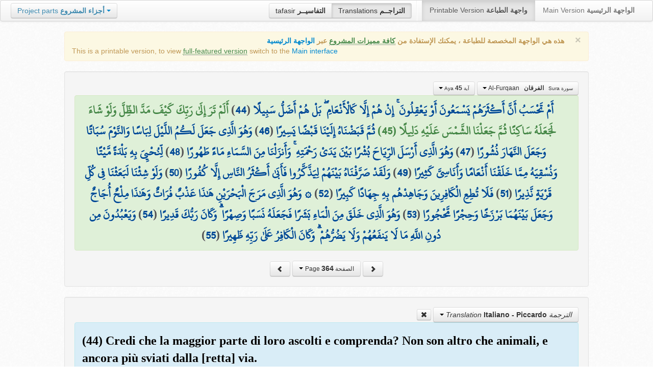

--- FILE ---
content_type: text/html; charset=UTF-8
request_url: http://quran.ksu.edu.sa/translations/italian/364.html?a=2900
body_size: 11988
content:
<!DOCTYPE html>
<html>
  <head>
  	<meta http-equiv="content-type" content="text/html; charset=UTF-8">
    <title>تراجم معاني القرآن الكريم | Holy Quran meanings translations</title>
	  	
	<meta name="description" content="Translation of the meaning of Aya:45 - Sura:Al-Furqaan">
    <link href="http://quran.ksu.edu.sa/provider/index.php?g=css_p2&17" rel="stylesheet">	
        <meta name="robots" content="noindex">
       
     
  </head>
  <body>
	<div class="navbar no-print">
	  	<div class="navbar-inner">
		    <ul class="nav pull-right">
				<li class="button-toolbar pull-left no-device">
				    <div class="btn-group">
					  <a class="btn" title="تفاسير القرآن الكريم Holy Quran tafasir (explication)" href="http://quran.ksu.edu.sa/tafseer/">tafasir <strong>التفاسيــر</strong></a>
					  <a class="btn active" title="ترجمة معاني القرآن الكريم Holy Quran meanings translation" href="http://quran.ksu.edu.sa/translations/">Translations <strong>التراجــم</strong></a>
					</div>
				</li>
				<li class="divider-vertical pull-left"></li>

		      <li class="active"><a href="#">Printable Version <strong>واجهة الطباعة</strong></a></li>
		      <li><a href="http://quran.ksu.edu.sa/">Main Version <strong>الواجهة الرئيسية</strong></a></li>
		    </ul>
		    <ul class="nav pull-left no-device">
		      <li>
				<div class="btn-group">
				  <a class="btn dropdown-toggle" data-toggle="dropdown" href="#">
				    <span class="text-info">Project parts</span> <strong class="text-info">أجزاء المشروع</strong>
				    <span class="caret"></span>
				  </a>
				    <ul class="dropdown-menu rtl text-right">
                  	  <li><a href="http://quran.ksu.edu.sa/index.php"><strong>القرآن الكريم - الواجهة الرئيسية</strong></a></li>
                  	  <li class="text-left"><a href="http://quran.ksu.edu.sa/index.php?l=en"><strong>Holy Quran - Main version</strong></a></li>
                	  <li><a href="http://quran.ksu.edu.sa/m.php"><strong>واجهة والجوال</strong></a></li>
                	  <li class="text-left"><a href="http://quran.ksu.edu.sa/m.php"><strong>Mobile interface</strong></a></li>
                	  <li class="disabled"><a href="#"><strong>واجهة الطباعة</strong></a></li>
                	  <li class="disabled text-left"><a href="#"><strong>Printable version</strong></a></li>
                	  <li class="divider"></li>
                	  <li><a href="http://quran.ksu.edu.sa/ayat/" title="يدعم أنظمة الويندوز والماك واللينكس"><strong>برنامج آيات للحاسوب</strong></a></li>
                	  <li class="text-left"><a href="http://quran.ksu.edu.sa/ayat/?l=en" title="for Windows, Mac and Linux"><strong>Ayat - Desktop application</strong></a></li>
                	  <li><a href="http://play.google.com/store/apps/details?id=sa.edu.ksu.Ayat" title="للجوالات والحواسب الكفية"><strong>تطبيق آيات للأندرويد</strong></a></li>
                	  <li class="text-left"><a href="http://play.google.com/store/apps/details?id=sa.edu.ksu.Ayat" title="for both Mobile phones and Tablets"><strong>Ayat - Android application</strong></a></li>
                	  <li><a href="#"><strong>تطبيق آيات للآيفون والآيباد</strong></a></li>
                	  <li class="text-left"><a href="#" title="for iPhone and iPad"><strong>Ayat - iOS application</strong></a></li>
                	  <li><a href="http://windowsphone.com/en-us/store/app/ayat-holy-quran/f0269bf9-3d80-4eeb-8e33-5b46c5658a9c"><strong>تطبيق آيات للويندوز فون</strong></a></li>
                	  <li class="text-left"><a href="http://windowsphone.com/en-us/store/app/ayat-holy-quran/f0269bf9-3d80-4eeb-8e33-5b46c5658a9c"><strong>Ayat - Windows phone application</strong></a></li>

                	  <!-- <li class="divider"></li> -->
                	  <!-- <li><a href="http://quran.ksu.edu.sa/fb/" title="ينشر آية مختارة من كتاب الله عز وجل على حسابك يوميا"><strong>تطبيق آيات لتويتر</strong></a></li> -->
                	  <!-- <li class="text-left"><a href="http://quran.ksu.edu.sa/fb/" title="Posts Aya daily on your account"><strong>Ayat - Twitter application</strong></a></li> -->
                	  <!-- <li><a href="http://quran.ksu.edu.sa/tw/" title="ينشر آية مختارة من كتاب الله عز وجل على حسابك يوميا"><strong>تطبيق آيات للفيس بوك</strong></a></li> -->
                	  <!-- <li class="text-left"><a href="http://quran.ksu.edu.sa/tw/" title="Posts Aya daily on your account"><strong>Ayat - Facebook application</strong></a></li> -->
                	</ul>
				</div>
		      	
		      </li>
		    </ul>
		    
		</div>
	</div>
  	<div id="cnt" class="rtl">
	    
	    <div class="container-fluid">
		<div class="row-fluid">

		    <div class="span10 offset1">
				<div class="alert no-print">
				  <button type="button" class="close" data-dismiss="alert">&times;</button>
				  <div class="text-right"><strong>هذه هي الواجهة المخصصة للطباعة ، يمكنك الإستفادة من <abbr class="text-success" title="التلاوة والتحفيظ والقراءة من مصحف المدينة والبحث والعديد من المميزات الأخرى">كافة مميزات المشروع</abbr> عبر <a href="http://quran.ksu.edu.sa/index.php">الواجهة الرئيسية</a></strong></div>
				  <div class="text-left">This is a printable version, to view  <abbr class="text-success" title="listen, memorize, search and read from scanned copy of Holy Quran">full-featured version</abbr> switch to the <a href="http://quran.ksu.edu.sa/index.php?l=en">Main interface</a></strong></div>

				</div>
				<div class="well">
					<div class="text-right">


						<div class="btn-group">
						  <a class="btn btn-successs btn-small dropdown-toggle" data-toggle="dropdown" href="#">
							<small> سورة  Sura </small>&nbsp;
							<strong>الفرقان</strong> &nbsp; Al-Furqaan						    <span class="caret"></span>

						  </a>
						  <ul class="dropdown-menu pull-right" style="max-height:300px;overflow:auto">
						    <li><a href="http://quran.ksu.edu.sa/translations/italian/1.html?a=1">1 <strong>الفاتحة</strong> &nbsp; Al-Faatiha</a></li><li><a href="http://quran.ksu.edu.sa/translations/italian/2.html?a=8">2 <strong>البقرة</strong> &nbsp; Al-Baqara</a></li><li><a href="http://quran.ksu.edu.sa/translations/italian/50.html?a=294">3 <strong>آل عمران</strong> &nbsp; Aal-i-Imraan</a></li><li><a href="http://quran.ksu.edu.sa/translations/italian/77.html?a=494">4 <strong>النساء</strong> &nbsp; An-Nisaa</a></li><li><a href="http://quran.ksu.edu.sa/translations/italian/106.html?a=670">5 <strong>المائدة</strong> &nbsp; Al-Maaida</a></li><li><a href="http://quran.ksu.edu.sa/translations/italian/128.html?a=790">6 <strong>الأنعام</strong> &nbsp; Al-An'aam</a></li><li><a href="http://quran.ksu.edu.sa/translations/italian/151.html?a=955">7 <strong>الأعراف</strong> &nbsp; Al-A'raaf</a></li><li><a href="http://quran.ksu.edu.sa/translations/italian/177.html?a=1161">8 <strong>الأنفال</strong> &nbsp; Al-Anfaal</a></li><li><a href="http://quran.ksu.edu.sa/translations/italian/187.html?a=1236">9 <strong>التوبة</strong> &nbsp; At-Tawba</a></li><li><a href="http://quran.ksu.edu.sa/translations/italian/208.html?a=1365">10 <strong>يونس</strong> &nbsp; Yunus</a></li><li><a href="http://quran.ksu.edu.sa/translations/italian/221.html?a=1474">11 <strong>هود</strong> &nbsp; Hud</a></li><li><a href="http://quran.ksu.edu.sa/translations/italian/235.html?a=1597">12 <strong>يوسف</strong> &nbsp; Yusuf</a></li><li><a href="http://quran.ksu.edu.sa/translations/italian/249.html?a=1708">13 <strong>الرعد</strong> &nbsp; Ar-Ra'd</a></li><li><a href="http://quran.ksu.edu.sa/translations/italian/255.html?a=1751">14 <strong>ابراهيم</strong> &nbsp; Ibrahim</a></li><li><a href="http://quran.ksu.edu.sa/translations/italian/262.html?a=1803">15 <strong>الحجر</strong> &nbsp; Al-Hijr</a></li><li><a href="http://quran.ksu.edu.sa/translations/italian/267.html?a=1902">16 <strong>النحل</strong> &nbsp; An-Nahl</a></li><li><a href="http://quran.ksu.edu.sa/translations/italian/282.html?a=2030">17 <strong>الإسراء</strong> &nbsp; Al-Israa</a></li><li><a href="http://quran.ksu.edu.sa/translations/italian/293.html?a=2141">18 <strong>الكهف</strong> &nbsp; Al-Kahf</a></li><li><a href="http://quran.ksu.edu.sa/translations/italian/305.html?a=2251">19 <strong>مريم</strong> &nbsp; Maryam</a></li><li><a href="http://quran.ksu.edu.sa/translations/italian/312.html?a=2349">20 <strong>طه</strong> &nbsp; Taa-Haa</a></li><li><a href="http://quran.ksu.edu.sa/translations/italian/322.html?a=2484">21 <strong>الأنبياء</strong> &nbsp; Al-Anbiyaa</a></li><li><a href="http://quran.ksu.edu.sa/translations/italian/332.html?a=2596">22 <strong>الحج</strong> &nbsp; Al-Hajj</a></li><li><a href="http://quran.ksu.edu.sa/translations/italian/342.html?a=2674">23 <strong>المؤمنون</strong> &nbsp; Al-Muminoon</a></li><li><a href="http://quran.ksu.edu.sa/translations/italian/350.html?a=2792">24 <strong>النور</strong> &nbsp; An-Noor</a></li><li class="active"><a href="http://quran.ksu.edu.sa/translations/italian/359.html?a=2856">25 <strong>الفرقان</strong> &nbsp; Al-Furqaan</a></li><li><a href="http://quran.ksu.edu.sa/translations/italian/367.html?a=2933">26 <strong>الشعراء</strong> &nbsp; Ash-Shu'araa</a></li><li><a href="http://quran.ksu.edu.sa/translations/italian/377.html?a=3160">27 <strong>النمل</strong> &nbsp; An-Naml</a></li><li><a href="http://quran.ksu.edu.sa/translations/italian/385.html?a=3253">28 <strong>القصص</strong> &nbsp; Al-Qasas</a></li><li><a href="http://quran.ksu.edu.sa/translations/italian/396.html?a=3341">29 <strong>العنكبوت</strong> &nbsp; Al-Ankaboot</a></li><li><a href="http://quran.ksu.edu.sa/translations/italian/404.html?a=3410">30 <strong>الروم</strong> &nbsp; Ar-Room</a></li><li><a href="http://quran.ksu.edu.sa/translations/italian/411.html?a=3470">31 <strong>لقمان</strong> &nbsp; Luqman</a></li><li><a href="http://quran.ksu.edu.sa/translations/italian/415.html?a=3504">32 <strong>السجدة</strong> &nbsp; As-Sajda</a></li><li><a href="http://quran.ksu.edu.sa/translations/italian/418.html?a=3534">33 <strong>الأحزاب</strong> &nbsp; Al-Ahzaab</a></li><li><a href="http://quran.ksu.edu.sa/translations/italian/428.html?a=3607">34 <strong>سبإ</strong> &nbsp; Saba</a></li><li><a href="http://quran.ksu.edu.sa/translations/italian/434.html?a=3661">35 <strong>فاطر</strong> &nbsp; Faatir</a></li><li><a href="http://quran.ksu.edu.sa/translations/italian/440.html?a=3706">36 <strong>يس</strong> &nbsp; Yaseen</a></li><li><a href="http://quran.ksu.edu.sa/translations/italian/446.html?a=3789">37 <strong>الصافات</strong> &nbsp; As-Saaffaat</a></li><li><a href="http://quran.ksu.edu.sa/translations/italian/453.html?a=3971">38 <strong>ص</strong> &nbsp; Saad</a></li><li><a href="http://quran.ksu.edu.sa/translations/italian/458.html?a=4059">39 <strong>الزمر</strong> &nbsp; Az-Zumar</a></li><li><a href="http://quran.ksu.edu.sa/translations/italian/467.html?a=4134">40 <strong>غافر</strong> &nbsp; Al-Ghaafir</a></li><li><a href="http://quran.ksu.edu.sa/translations/italian/477.html?a=4219">41 <strong>فصلت</strong> &nbsp; Fussilat</a></li><li><a href="http://quran.ksu.edu.sa/translations/italian/483.html?a=4273">42 <strong>الشورى</strong> &nbsp; Ash-Shura</a></li><li><a href="http://quran.ksu.edu.sa/translations/italian/489.html?a=4326">43 <strong>الزخرف</strong> &nbsp; Az-Zukhruf</a></li><li><a href="http://quran.ksu.edu.sa/translations/italian/496.html?a=4415">44 <strong>الدخان</strong> &nbsp; Ad-Dukhaan</a></li><li><a href="http://quran.ksu.edu.sa/translations/italian/499.html?a=4474">45 <strong>الجاثية</strong> &nbsp; Al-Jaathiya</a></li><li><a href="http://quran.ksu.edu.sa/translations/italian/502.html?a=4511">46 <strong>الأحقاف</strong> &nbsp; Al-Ahqaf</a></li><li><a href="http://quran.ksu.edu.sa/translations/italian/507.html?a=4546">47 <strong>محمد</strong> &nbsp; Muhammad</a></li><li><a href="http://quran.ksu.edu.sa/translations/italian/511.html?a=4584">48 <strong>الفتح</strong> &nbsp; Al-Fath</a></li><li><a href="http://quran.ksu.edu.sa/translations/italian/515.html?a=4613">49 <strong>الحجرات</strong> &nbsp; Al-Hujuraat</a></li><li><a href="http://quran.ksu.edu.sa/translations/italian/518.html?a=4631">50 <strong>ق</strong> &nbsp; Qaaf</a></li><li><a href="http://quran.ksu.edu.sa/translations/italian/520.html?a=4676">51 <strong>الذاريات</strong> &nbsp; Adh-Dhaariyat</a></li><li><a href="http://quran.ksu.edu.sa/translations/italian/523.html?a=4736">52 <strong>الطور</strong> &nbsp; At-Tur</a></li><li><a href="http://quran.ksu.edu.sa/translations/italian/526.html?a=4785">53 <strong>النجم</strong> &nbsp; An-Najm</a></li><li><a href="http://quran.ksu.edu.sa/translations/italian/528.html?a=4847">54 <strong>القمر</strong> &nbsp; Al-Qamar</a></li><li><a href="http://quran.ksu.edu.sa/translations/italian/531.html?a=4902">55 <strong>الرحمن</strong> &nbsp; Ar-Rahmaan</a></li><li><a href="http://quran.ksu.edu.sa/translations/italian/534.html?a=4980">56 <strong>الواقعة</strong> &nbsp; Al-Waaqia</a></li><li><a href="http://quran.ksu.edu.sa/translations/italian/537.html?a=5076">57 <strong>الحديد</strong> &nbsp; Al-Hadid</a></li><li><a href="http://quran.ksu.edu.sa/translations/italian/542.html?a=5105">58 <strong>المجادلة</strong> &nbsp; Al-Mujaadila</a></li><li><a href="http://quran.ksu.edu.sa/translations/italian/545.html?a=5127">59 <strong>الحشر</strong> &nbsp; Al-Hashr</a></li><li><a href="http://quran.ksu.edu.sa/translations/italian/549.html?a=5151">60 <strong>الممتحنة</strong> &nbsp; Al-Mumtahana</a></li><li><a href="http://quran.ksu.edu.sa/translations/italian/551.html?a=5164">61 <strong>الصف</strong> &nbsp; As-Saff</a></li><li><a href="http://quran.ksu.edu.sa/translations/italian/553.html?a=5178">62 <strong>الجمعة</strong> &nbsp; Al-Jumu'a</a></li><li><a href="http://quran.ksu.edu.sa/translations/italian/554.html?a=5189">63 <strong>المنافقون</strong> &nbsp; Al-Munaafiqoon</a></li><li><a href="http://quran.ksu.edu.sa/translations/italian/556.html?a=5200">64 <strong>التغابن</strong> &nbsp; At-Taghaabun</a></li><li><a href="http://quran.ksu.edu.sa/translations/italian/558.html?a=5218">65 <strong>الطلاق</strong> &nbsp; At-Talaaq</a></li><li><a href="http://quran.ksu.edu.sa/translations/italian/560.html?a=5230">66 <strong>التحريم</strong> &nbsp; At-Tahrim</a></li><li><a href="http://quran.ksu.edu.sa/translations/italian/562.html?a=5242">67 <strong>الملك</strong> &nbsp; Al-Mulk</a></li><li><a href="http://quran.ksu.edu.sa/translations/italian/564.html?a=5272">68 <strong>القلم</strong> &nbsp; Al-Qalam</a></li><li><a href="http://quran.ksu.edu.sa/translations/italian/566.html?a=5324">69 <strong>الحاقة</strong> &nbsp; Al-Haaqqa</a></li><li><a href="http://quran.ksu.edu.sa/translations/italian/568.html?a=5376">70 <strong>المعارج</strong> &nbsp; Al-Ma'aarij</a></li><li><a href="http://quran.ksu.edu.sa/translations/italian/570.html?a=5420">71 <strong>نوح</strong> &nbsp; Nooh</a></li><li><a href="http://quran.ksu.edu.sa/translations/italian/572.html?a=5448">72 <strong>الجن</strong> &nbsp; Al-Jinn</a></li><li><a href="http://quran.ksu.edu.sa/translations/italian/574.html?a=5476">73 <strong>المزمل</strong> &nbsp; Al-Muzzammil</a></li><li><a href="http://quran.ksu.edu.sa/translations/italian/575.html?a=5496">74 <strong>المدثر</strong> &nbsp; Al-Muddaththir</a></li><li><a href="http://quran.ksu.edu.sa/translations/italian/577.html?a=5552">75 <strong>القيامة</strong> &nbsp; Al-Qiyaama</a></li><li><a href="http://quran.ksu.edu.sa/translations/italian/578.html?a=5592">76 <strong>الانسان</strong> &nbsp; Al-Insaan</a></li><li><a href="http://quran.ksu.edu.sa/translations/italian/580.html?a=5623">77 <strong>المرسلات</strong> &nbsp; Al-Mursalaat</a></li><li><a href="http://quran.ksu.edu.sa/translations/italian/582.html?a=5673">78 <strong>النبإ</strong> &nbsp; An-Naba</a></li><li><a href="http://quran.ksu.edu.sa/translations/italian/583.html?a=5713">79 <strong>النازعات</strong> &nbsp; An-Naazi'aat</a></li><li><a href="http://quran.ksu.edu.sa/translations/italian/585.html?a=5759">80 <strong>عبس</strong> &nbsp; Abasa</a></li><li><a href="http://quran.ksu.edu.sa/translations/italian/586.html?a=5801">81 <strong>التكوير</strong> &nbsp; At-Takwir</a></li><li><a href="http://quran.ksu.edu.sa/translations/italian/587.html?a=5830">82 <strong>الإنفطار</strong> &nbsp; Al-Infitaar</a></li><li><a href="http://quran.ksu.edu.sa/translations/italian/587.html?a=5849">83 <strong>المطففين</strong> &nbsp; Al-Mutaffifin</a></li><li><a href="http://quran.ksu.edu.sa/translations/italian/589.html?a=5885">84 <strong>الإنشقاق</strong> &nbsp; Al-Inshiqaaq</a></li><li><a href="http://quran.ksu.edu.sa/translations/italian/590.html?a=5910">85 <strong>البروج</strong> &nbsp; Al-Burooj</a></li><li><a href="http://quran.ksu.edu.sa/translations/italian/591.html?a=5932">86 <strong>الطارق</strong> &nbsp; At-Taariq</a></li><li><a href="http://quran.ksu.edu.sa/translations/italian/591.html?a=5949">87 <strong>الأعلى</strong> &nbsp; Al-A'laa</a></li><li><a href="http://quran.ksu.edu.sa/translations/italian/592.html?a=5968">88 <strong>الغاشية</strong> &nbsp; Al-Ghaashiya</a></li><li><a href="http://quran.ksu.edu.sa/translations/italian/593.html?a=5994">89 <strong>الفجر</strong> &nbsp; Al-Fajr</a></li><li><a href="http://quran.ksu.edu.sa/translations/italian/594.html?a=6024">90 <strong>البلد</strong> &nbsp; Al-Balad</a></li><li><a href="http://quran.ksu.edu.sa/translations/italian/595.html?a=6044">91 <strong>الشمس</strong> &nbsp; Ash-Shams</a></li><li><a href="http://quran.ksu.edu.sa/translations/italian/595.html?a=6059">92 <strong>الليل</strong> &nbsp; Al-Lail</a></li><li><a href="http://quran.ksu.edu.sa/translations/italian/596.html?a=6080">93 <strong>الضحى</strong> &nbsp; Ad-Dhuhaa</a></li><li><a href="http://quran.ksu.edu.sa/translations/italian/596.html?a=6091">94 <strong>الشرح</strong> &nbsp; Ash-Sharh</a></li><li><a href="http://quran.ksu.edu.sa/translations/italian/597.html?a=6099">95 <strong>التين</strong> &nbsp; At-Tin</a></li><li><a href="http://quran.ksu.edu.sa/translations/italian/597.html?a=6107">96 <strong>العلق</strong> &nbsp; Al-Alaq</a></li><li><a href="http://quran.ksu.edu.sa/translations/italian/598.html?a=6126">97 <strong>القدر</strong> &nbsp; Al-Qadr</a></li><li><a href="http://quran.ksu.edu.sa/translations/italian/598.html?a=6131">98 <strong>البينة</strong> &nbsp; Al-Bayyina</a></li><li><a href="http://quran.ksu.edu.sa/translations/italian/599.html?a=6139">99 <strong>الزلزلة</strong> &nbsp; Az-Zalzala</a></li><li><a href="http://quran.ksu.edu.sa/translations/italian/599.html?a=6147">100 <strong>العاديات</strong> &nbsp; Al-Aadiyaat</a></li><li><a href="http://quran.ksu.edu.sa/translations/italian/600.html?a=6158">101 <strong>القارعة</strong> &nbsp; Al-Qaari'a</a></li><li><a href="http://quran.ksu.edu.sa/translations/italian/600.html?a=6169">102 <strong>التكاثر</strong> &nbsp; At-Takaathur</a></li><li><a href="http://quran.ksu.edu.sa/translations/italian/601.html?a=6177">103 <strong>العصر</strong> &nbsp; Al-Asr</a></li><li><a href="http://quran.ksu.edu.sa/translations/italian/601.html?a=6180">104 <strong>الهمزة</strong> &nbsp; Al-Humaza</a></li><li><a href="http://quran.ksu.edu.sa/translations/italian/601.html?a=6189">105 <strong>الفيل</strong> &nbsp; Al-Fil</a></li><li><a href="http://quran.ksu.edu.sa/translations/italian/602.html?a=6194">106 <strong>قريش</strong> &nbsp; Quraish</a></li><li><a href="http://quran.ksu.edu.sa/translations/italian/602.html?a=6198">107 <strong>الماعون</strong> &nbsp; Al-Maa'un</a></li><li><a href="http://quran.ksu.edu.sa/translations/italian/602.html?a=6205">108 <strong>الكوثر</strong> &nbsp; Al-Kawthar</a></li><li><a href="http://quran.ksu.edu.sa/translations/italian/603.html?a=6208">109 <strong>الكافرون</strong> &nbsp; Al-Kaafiroon</a></li><li><a href="http://quran.ksu.edu.sa/translations/italian/603.html?a=6214">110 <strong>النصر</strong> &nbsp; An-Nasr</a></li><li><a href="http://quran.ksu.edu.sa/translations/italian/603.html?a=6217">111 <strong>المسد</strong> &nbsp; Al-Masad</a></li><li><a href="http://quran.ksu.edu.sa/translations/italian/604.html?a=6222">112 <strong>الإخلاص</strong> &nbsp; Al-Ikhlaas</a></li><li><a href="http://quran.ksu.edu.sa/translations/italian/604.html?a=6226">113 <strong>الفلق</strong> &nbsp; Al-Falaq</a></li><li><a href="http://quran.ksu.edu.sa/translations/italian/604.html?a=6231">114 <strong>الناس</strong> &nbsp; An-Naas</a></li>						  </ul>
						</div>


						<div class="btn-group">
						  <a class="btn btn-successs btn-small dropdown-toggle" data-toggle="dropdown" href="#">
							<small> آية Aya </small>
							<strong>45</strong>
						    <span class="caret"></span>

						  </a>
						  <ul class="dropdown-menu pull-right" style="max-height:300px;overflow:auto">
						    <li><a href="http://quran.ksu.edu.sa/translations/italian/359.html?a=2856">1</a></li><li><a href="http://quran.ksu.edu.sa/translations/italian/359.html?a=2857">2</a></li><li><a href="http://quran.ksu.edu.sa/translations/italian/360.html?a=2858">3</a></li><li><a href="http://quran.ksu.edu.sa/translations/italian/360.html?a=2859">4</a></li><li><a href="http://quran.ksu.edu.sa/translations/italian/360.html?a=2860">5</a></li><li><a href="http://quran.ksu.edu.sa/translations/italian/360.html?a=2861">6</a></li><li><a href="http://quran.ksu.edu.sa/translations/italian/360.html?a=2862">7</a></li><li><a href="http://quran.ksu.edu.sa/translations/italian/360.html?a=2863">8</a></li><li><a href="http://quran.ksu.edu.sa/translations/italian/360.html?a=2864">9</a></li><li><a href="http://quran.ksu.edu.sa/translations/italian/360.html?a=2865">10</a></li><li><a href="http://quran.ksu.edu.sa/translations/italian/360.html?a=2866">11</a></li><li><a href="http://quran.ksu.edu.sa/translations/italian/361.html?a=2867">12</a></li><li><a href="http://quran.ksu.edu.sa/translations/italian/361.html?a=2868">13</a></li><li><a href="http://quran.ksu.edu.sa/translations/italian/361.html?a=2869">14</a></li><li><a href="http://quran.ksu.edu.sa/translations/italian/361.html?a=2870">15</a></li><li><a href="http://quran.ksu.edu.sa/translations/italian/361.html?a=2871">16</a></li><li><a href="http://quran.ksu.edu.sa/translations/italian/361.html?a=2872">17</a></li><li><a href="http://quran.ksu.edu.sa/translations/italian/361.html?a=2873">18</a></li><li><a href="http://quran.ksu.edu.sa/translations/italian/361.html?a=2874">19</a></li><li><a href="http://quran.ksu.edu.sa/translations/italian/361.html?a=2875">20</a></li><li><a href="http://quran.ksu.edu.sa/translations/italian/362.html?a=2876">21</a></li><li><a href="http://quran.ksu.edu.sa/translations/italian/362.html?a=2877">22</a></li><li><a href="http://quran.ksu.edu.sa/translations/italian/362.html?a=2878">23</a></li><li><a href="http://quran.ksu.edu.sa/translations/italian/362.html?a=2879">24</a></li><li><a href="http://quran.ksu.edu.sa/translations/italian/362.html?a=2880">25</a></li><li><a href="http://quran.ksu.edu.sa/translations/italian/362.html?a=2881">26</a></li><li><a href="http://quran.ksu.edu.sa/translations/italian/362.html?a=2882">27</a></li><li><a href="http://quran.ksu.edu.sa/translations/italian/362.html?a=2883">28</a></li><li><a href="http://quran.ksu.edu.sa/translations/italian/362.html?a=2884">29</a></li><li><a href="http://quran.ksu.edu.sa/translations/italian/362.html?a=2885">30</a></li><li><a href="http://quran.ksu.edu.sa/translations/italian/362.html?a=2886">31</a></li><li><a href="http://quran.ksu.edu.sa/translations/italian/362.html?a=2887">32</a></li><li><a href="http://quran.ksu.edu.sa/translations/italian/363.html?a=2888">33</a></li><li><a href="http://quran.ksu.edu.sa/translations/italian/363.html?a=2889">34</a></li><li><a href="http://quran.ksu.edu.sa/translations/italian/363.html?a=2890">35</a></li><li><a href="http://quran.ksu.edu.sa/translations/italian/363.html?a=2891">36</a></li><li><a href="http://quran.ksu.edu.sa/translations/italian/363.html?a=2892">37</a></li><li><a href="http://quran.ksu.edu.sa/translations/italian/363.html?a=2893">38</a></li><li><a href="http://quran.ksu.edu.sa/translations/italian/363.html?a=2894">39</a></li><li><a href="http://quran.ksu.edu.sa/translations/italian/363.html?a=2895">40</a></li><li><a href="http://quran.ksu.edu.sa/translations/italian/363.html?a=2896">41</a></li><li><a href="http://quran.ksu.edu.sa/translations/italian/363.html?a=2897">42</a></li><li><a href="http://quran.ksu.edu.sa/translations/italian/363.html?a=2898">43</a></li><li><a href="http://quran.ksu.edu.sa/translations/italian/364.html?a=2899">44</a></li><li class="active"><a href="http://quran.ksu.edu.sa/translations/italian/364.html?a=2900">45</a></li><li><a href="http://quran.ksu.edu.sa/translations/italian/364.html?a=2901">46</a></li><li><a href="http://quran.ksu.edu.sa/translations/italian/364.html?a=2902">47</a></li><li><a href="http://quran.ksu.edu.sa/translations/italian/364.html?a=2903">48</a></li><li><a href="http://quran.ksu.edu.sa/translations/italian/364.html?a=2904">49</a></li><li><a href="http://quran.ksu.edu.sa/translations/italian/364.html?a=2905">50</a></li><li><a href="http://quran.ksu.edu.sa/translations/italian/364.html?a=2906">51</a></li><li><a href="http://quran.ksu.edu.sa/translations/italian/364.html?a=2907">52</a></li><li><a href="http://quran.ksu.edu.sa/translations/italian/364.html?a=2908">53</a></li><li><a href="http://quran.ksu.edu.sa/translations/italian/364.html?a=2909">54</a></li><li><a href="http://quran.ksu.edu.sa/translations/italian/364.html?a=2910">55</a></li><li><a href="http://quran.ksu.edu.sa/translations/italian/365.html?a=2911">56</a></li><li><a href="http://quran.ksu.edu.sa/translations/italian/365.html?a=2912">57</a></li><li><a href="http://quran.ksu.edu.sa/translations/italian/365.html?a=2913">58</a></li><li><a href="http://quran.ksu.edu.sa/translations/italian/365.html?a=2914">59</a></li><li><a href="http://quran.ksu.edu.sa/translations/italian/365.html?a=2915">60</a></li><li><a href="http://quran.ksu.edu.sa/translations/italian/365.html?a=2916">61</a></li><li><a href="http://quran.ksu.edu.sa/translations/italian/365.html?a=2917">62</a></li><li><a href="http://quran.ksu.edu.sa/translations/italian/365.html?a=2918">63</a></li><li><a href="http://quran.ksu.edu.sa/translations/italian/365.html?a=2919">64</a></li><li><a href="http://quran.ksu.edu.sa/translations/italian/365.html?a=2920">65</a></li><li><a href="http://quran.ksu.edu.sa/translations/italian/365.html?a=2921">66</a></li><li><a href="http://quran.ksu.edu.sa/translations/italian/365.html?a=2922">67</a></li><li><a href="http://quran.ksu.edu.sa/translations/italian/366.html?a=2923">68</a></li><li><a href="http://quran.ksu.edu.sa/translations/italian/366.html?a=2924">69</a></li><li><a href="http://quran.ksu.edu.sa/translations/italian/366.html?a=2925">70</a></li><li><a href="http://quran.ksu.edu.sa/translations/italian/366.html?a=2926">71</a></li><li><a href="http://quran.ksu.edu.sa/translations/italian/366.html?a=2927">72</a></li><li><a href="http://quran.ksu.edu.sa/translations/italian/366.html?a=2928">73</a></li><li><a href="http://quran.ksu.edu.sa/translations/italian/366.html?a=2929">74</a></li><li><a href="http://quran.ksu.edu.sa/translations/italian/366.html?a=2930">75</a></li><li><a href="http://quran.ksu.edu.sa/translations/italian/366.html?a=2931">76</a></li><li><a href="http://quran.ksu.edu.sa/translations/italian/366.html?a=2932">77</a></li>						  </ul>
						</div>



					</div>

			  		<div class="text-center alert alert-success rtl">
						<div class="ayat" id="ayat"><a href="http://quran.ksu.edu.sa/translations/italian/364.html?a=2899">أَمْ تَحْسَبُ أَنَّ أَكْثَرَهُمْ يَسْمَعُونَ أَوْ يَعْقِلُونَ ۚ إِنْ هُمْ إِلَّا كَالْأَنْعَامِ ۖ بَلْ هُمْ أَضَلُّ سَبِيلًا</a> (<a href="http://quran.ksu.edu.sa/translations/italian/364.html?a=2899">44</a>) <strong class="text-success">أَلَمْ تَرَ إِلَىٰ رَبِّكَ كَيْفَ مَدَّ الظِّلَّ وَلَوْ شَاءَ لَجَعَلَهُ سَاكِنًا ثُمَّ جَعَلْنَا الشَّمْسَ عَلَيْهِ دَلِيلًا (45) </strong><a href="http://quran.ksu.edu.sa/translations/italian/364.html?a=2901">ثُمَّ قَبَضْنَاهُ إِلَيْنَا قَبْضًا يَسِيرًا</a> (<a href="http://quran.ksu.edu.sa/translations/italian/364.html?a=2901">46</a>) <a href="http://quran.ksu.edu.sa/translations/italian/364.html?a=2902">وَهُوَ الَّذِي جَعَلَ لَكُمُ اللَّيْلَ لِبَاسًا وَالنَّوْمَ سُبَاتًا وَجَعَلَ النَّهَارَ نُشُورًا</a> (<a href="http://quran.ksu.edu.sa/translations/italian/364.html?a=2902">47</a>) <a href="http://quran.ksu.edu.sa/translations/italian/364.html?a=2903">وَهُوَ الَّذِي أَرْسَلَ الرِّيَاحَ بُشْرًا بَيْنَ يَدَيْ رَحْمَتِهِ ۚ وَأَنزَلْنَا مِنَ السَّمَاءِ مَاءً طَهُورًا</a> (<a href="http://quran.ksu.edu.sa/translations/italian/364.html?a=2903">48</a>) <a href="http://quran.ksu.edu.sa/translations/italian/364.html?a=2904">لِّنُحْيِيَ بِهِ بَلْدَةً مَّيْتًا وَنُسْقِيَهُ مِمَّا خَلَقْنَا أَنْعَامًا وَأَنَاسِيَّ كَثِيرًا</a> (<a href="http://quran.ksu.edu.sa/translations/italian/364.html?a=2904">49</a>) <a href="http://quran.ksu.edu.sa/translations/italian/364.html?a=2905">وَلَقَدْ صَرَّفْنَاهُ بَيْنَهُمْ لِيَذَّكَّرُوا فَأَبَىٰ أَكْثَرُ النَّاسِ إِلَّا كُفُورًا</a> (<a href="http://quran.ksu.edu.sa/translations/italian/364.html?a=2905">50</a>) <a href="http://quran.ksu.edu.sa/translations/italian/364.html?a=2906">وَلَوْ شِئْنَا لَبَعَثْنَا فِي كُلِّ قَرْيَةٍ نَّذِيرًا</a> (<a href="http://quran.ksu.edu.sa/translations/italian/364.html?a=2906">51</a>) <a href="http://quran.ksu.edu.sa/translations/italian/364.html?a=2907">فَلَا تُطِعِ الْكَافِرِينَ وَجَاهِدْهُم بِهِ جِهَادًا كَبِيرًا</a> (<a href="http://quran.ksu.edu.sa/translations/italian/364.html?a=2907">52</a>) <a href="http://quran.ksu.edu.sa/translations/italian/364.html?a=2908">۞ وَهُوَ الَّذِي مَرَجَ الْبَحْرَيْنِ هَٰذَا عَذْبٌ فُرَاتٌ وَهَٰذَا مِلْحٌ أُجَاجٌ وَجَعَلَ بَيْنَهُمَا بَرْزَخًا وَحِجْرًا مَّحْجُورًا</a> (<a href="http://quran.ksu.edu.sa/translations/italian/364.html?a=2908">53</a>) <a href="http://quran.ksu.edu.sa/translations/italian/364.html?a=2909">وَهُوَ الَّذِي خَلَقَ مِنَ الْمَاءِ بَشَرًا فَجَعَلَهُ نَسَبًا وَصِهْرًا ۗ وَكَانَ رَبُّكَ قَدِيرًا</a> (<a href="http://quran.ksu.edu.sa/translations/italian/364.html?a=2909">54</a>) <a href="http://quran.ksu.edu.sa/translations/italian/364.html?a=2910">وَيَعْبُدُونَ مِن دُونِ اللَّهِ مَا لَا يَنفَعُهُمْ وَلَا يَضُرُّهُمْ ۗ وَكَانَ الْكَافِرُ عَلَىٰ رَبِّهِ ظَهِيرًا</a> (<a href="http://quran.ksu.edu.sa/translations/italian/364.html?a=2910">55</a>) </div>				 
					</div>
					<div style="margin:auto;width:auto;text-align: center" class="text-center">
						<a class="btn no-print" href="http://quran.ksu.edu.sa/translations/italian/363.html">
							<i class="icon icon-chevron-right"></i>
						</a>
						<div class="btn-group">
						  <a class="btn btn-infoo dropdown-toggle" data-toggle="dropdown" href="#">
							<small> الصفحة Page </small>

							<strong>364</strong>
						    <span class="caret"></span>

						  </a>
						  <ul class="dropdown-menu pull-right" style="height:270px;overflow: auto">
						    <li><a href="http://quran.ksu.edu.sa/translations/italian/1.html">1</a></li><li><a href="http://quran.ksu.edu.sa/translations/italian/2.html">2</a></li><li><a href="http://quran.ksu.edu.sa/translations/italian/3.html">3</a></li><li><a href="http://quran.ksu.edu.sa/translations/italian/4.html">4</a></li><li><a href="http://quran.ksu.edu.sa/translations/italian/5.html">5</a></li><li><a href="http://quran.ksu.edu.sa/translations/italian/6.html">6</a></li><li><a href="http://quran.ksu.edu.sa/translations/italian/7.html">7</a></li><li><a href="http://quran.ksu.edu.sa/translations/italian/8.html">8</a></li><li><a href="http://quran.ksu.edu.sa/translations/italian/9.html">9</a></li><li><a href="http://quran.ksu.edu.sa/translations/italian/10.html">10</a></li><li><a href="http://quran.ksu.edu.sa/translations/italian/11.html">11</a></li><li><a href="http://quran.ksu.edu.sa/translations/italian/12.html">12</a></li><li><a href="http://quran.ksu.edu.sa/translations/italian/13.html">13</a></li><li><a href="http://quran.ksu.edu.sa/translations/italian/14.html">14</a></li><li><a href="http://quran.ksu.edu.sa/translations/italian/15.html">15</a></li><li><a href="http://quran.ksu.edu.sa/translations/italian/16.html">16</a></li><li><a href="http://quran.ksu.edu.sa/translations/italian/17.html">17</a></li><li><a href="http://quran.ksu.edu.sa/translations/italian/18.html">18</a></li><li><a href="http://quran.ksu.edu.sa/translations/italian/19.html">19</a></li><li><a href="http://quran.ksu.edu.sa/translations/italian/20.html">20</a></li><li><a href="http://quran.ksu.edu.sa/translations/italian/21.html">21</a></li><li><a href="http://quran.ksu.edu.sa/translations/italian/22.html">22</a></li><li><a href="http://quran.ksu.edu.sa/translations/italian/23.html">23</a></li><li><a href="http://quran.ksu.edu.sa/translations/italian/24.html">24</a></li><li><a href="http://quran.ksu.edu.sa/translations/italian/25.html">25</a></li><li><a href="http://quran.ksu.edu.sa/translations/italian/26.html">26</a></li><li><a href="http://quran.ksu.edu.sa/translations/italian/27.html">27</a></li><li><a href="http://quran.ksu.edu.sa/translations/italian/28.html">28</a></li><li><a href="http://quran.ksu.edu.sa/translations/italian/29.html">29</a></li><li><a href="http://quran.ksu.edu.sa/translations/italian/30.html">30</a></li><li><a href="http://quran.ksu.edu.sa/translations/italian/31.html">31</a></li><li><a href="http://quran.ksu.edu.sa/translations/italian/32.html">32</a></li><li><a href="http://quran.ksu.edu.sa/translations/italian/33.html">33</a></li><li><a href="http://quran.ksu.edu.sa/translations/italian/34.html">34</a></li><li><a href="http://quran.ksu.edu.sa/translations/italian/35.html">35</a></li><li><a href="http://quran.ksu.edu.sa/translations/italian/36.html">36</a></li><li><a href="http://quran.ksu.edu.sa/translations/italian/37.html">37</a></li><li><a href="http://quran.ksu.edu.sa/translations/italian/38.html">38</a></li><li><a href="http://quran.ksu.edu.sa/translations/italian/39.html">39</a></li><li><a href="http://quran.ksu.edu.sa/translations/italian/40.html">40</a></li><li><a href="http://quran.ksu.edu.sa/translations/italian/41.html">41</a></li><li><a href="http://quran.ksu.edu.sa/translations/italian/42.html">42</a></li><li><a href="http://quran.ksu.edu.sa/translations/italian/43.html">43</a></li><li><a href="http://quran.ksu.edu.sa/translations/italian/44.html">44</a></li><li><a href="http://quran.ksu.edu.sa/translations/italian/45.html">45</a></li><li><a href="http://quran.ksu.edu.sa/translations/italian/46.html">46</a></li><li><a href="http://quran.ksu.edu.sa/translations/italian/47.html">47</a></li><li><a href="http://quran.ksu.edu.sa/translations/italian/48.html">48</a></li><li><a href="http://quran.ksu.edu.sa/translations/italian/49.html">49</a></li><li><a href="http://quran.ksu.edu.sa/translations/italian/50.html">50</a></li><li><a href="http://quran.ksu.edu.sa/translations/italian/51.html">51</a></li><li><a href="http://quran.ksu.edu.sa/translations/italian/52.html">52</a></li><li><a href="http://quran.ksu.edu.sa/translations/italian/53.html">53</a></li><li><a href="http://quran.ksu.edu.sa/translations/italian/54.html">54</a></li><li><a href="http://quran.ksu.edu.sa/translations/italian/55.html">55</a></li><li><a href="http://quran.ksu.edu.sa/translations/italian/56.html">56</a></li><li><a href="http://quran.ksu.edu.sa/translations/italian/57.html">57</a></li><li><a href="http://quran.ksu.edu.sa/translations/italian/58.html">58</a></li><li><a href="http://quran.ksu.edu.sa/translations/italian/59.html">59</a></li><li><a href="http://quran.ksu.edu.sa/translations/italian/60.html">60</a></li><li><a href="http://quran.ksu.edu.sa/translations/italian/61.html">61</a></li><li><a href="http://quran.ksu.edu.sa/translations/italian/62.html">62</a></li><li><a href="http://quran.ksu.edu.sa/translations/italian/63.html">63</a></li><li><a href="http://quran.ksu.edu.sa/translations/italian/64.html">64</a></li><li><a href="http://quran.ksu.edu.sa/translations/italian/65.html">65</a></li><li><a href="http://quran.ksu.edu.sa/translations/italian/66.html">66</a></li><li><a href="http://quran.ksu.edu.sa/translations/italian/67.html">67</a></li><li><a href="http://quran.ksu.edu.sa/translations/italian/68.html">68</a></li><li><a href="http://quran.ksu.edu.sa/translations/italian/69.html">69</a></li><li><a href="http://quran.ksu.edu.sa/translations/italian/70.html">70</a></li><li><a href="http://quran.ksu.edu.sa/translations/italian/71.html">71</a></li><li><a href="http://quran.ksu.edu.sa/translations/italian/72.html">72</a></li><li><a href="http://quran.ksu.edu.sa/translations/italian/73.html">73</a></li><li><a href="http://quran.ksu.edu.sa/translations/italian/74.html">74</a></li><li><a href="http://quran.ksu.edu.sa/translations/italian/75.html">75</a></li><li><a href="http://quran.ksu.edu.sa/translations/italian/76.html">76</a></li><li><a href="http://quran.ksu.edu.sa/translations/italian/77.html">77</a></li><li><a href="http://quran.ksu.edu.sa/translations/italian/78.html">78</a></li><li><a href="http://quran.ksu.edu.sa/translations/italian/79.html">79</a></li><li><a href="http://quran.ksu.edu.sa/translations/italian/80.html">80</a></li><li><a href="http://quran.ksu.edu.sa/translations/italian/81.html">81</a></li><li><a href="http://quran.ksu.edu.sa/translations/italian/82.html">82</a></li><li><a href="http://quran.ksu.edu.sa/translations/italian/83.html">83</a></li><li><a href="http://quran.ksu.edu.sa/translations/italian/84.html">84</a></li><li><a href="http://quran.ksu.edu.sa/translations/italian/85.html">85</a></li><li><a href="http://quran.ksu.edu.sa/translations/italian/86.html">86</a></li><li><a href="http://quran.ksu.edu.sa/translations/italian/87.html">87</a></li><li><a href="http://quran.ksu.edu.sa/translations/italian/88.html">88</a></li><li><a href="http://quran.ksu.edu.sa/translations/italian/89.html">89</a></li><li><a href="http://quran.ksu.edu.sa/translations/italian/90.html">90</a></li><li><a href="http://quran.ksu.edu.sa/translations/italian/91.html">91</a></li><li><a href="http://quran.ksu.edu.sa/translations/italian/92.html">92</a></li><li><a href="http://quran.ksu.edu.sa/translations/italian/93.html">93</a></li><li><a href="http://quran.ksu.edu.sa/translations/italian/94.html">94</a></li><li><a href="http://quran.ksu.edu.sa/translations/italian/95.html">95</a></li><li><a href="http://quran.ksu.edu.sa/translations/italian/96.html">96</a></li><li><a href="http://quran.ksu.edu.sa/translations/italian/97.html">97</a></li><li><a href="http://quran.ksu.edu.sa/translations/italian/98.html">98</a></li><li><a href="http://quran.ksu.edu.sa/translations/italian/99.html">99</a></li><li><a href="http://quran.ksu.edu.sa/translations/italian/100.html">100</a></li><li><a href="http://quran.ksu.edu.sa/translations/italian/101.html">101</a></li><li><a href="http://quran.ksu.edu.sa/translations/italian/102.html">102</a></li><li><a href="http://quran.ksu.edu.sa/translations/italian/103.html">103</a></li><li><a href="http://quran.ksu.edu.sa/translations/italian/104.html">104</a></li><li><a href="http://quran.ksu.edu.sa/translations/italian/105.html">105</a></li><li><a href="http://quran.ksu.edu.sa/translations/italian/106.html">106</a></li><li><a href="http://quran.ksu.edu.sa/translations/italian/107.html">107</a></li><li><a href="http://quran.ksu.edu.sa/translations/italian/108.html">108</a></li><li><a href="http://quran.ksu.edu.sa/translations/italian/109.html">109</a></li><li><a href="http://quran.ksu.edu.sa/translations/italian/110.html">110</a></li><li><a href="http://quran.ksu.edu.sa/translations/italian/111.html">111</a></li><li><a href="http://quran.ksu.edu.sa/translations/italian/112.html">112</a></li><li><a href="http://quran.ksu.edu.sa/translations/italian/113.html">113</a></li><li><a href="http://quran.ksu.edu.sa/translations/italian/114.html">114</a></li><li><a href="http://quran.ksu.edu.sa/translations/italian/115.html">115</a></li><li><a href="http://quran.ksu.edu.sa/translations/italian/116.html">116</a></li><li><a href="http://quran.ksu.edu.sa/translations/italian/117.html">117</a></li><li><a href="http://quran.ksu.edu.sa/translations/italian/118.html">118</a></li><li><a href="http://quran.ksu.edu.sa/translations/italian/119.html">119</a></li><li><a href="http://quran.ksu.edu.sa/translations/italian/120.html">120</a></li><li><a href="http://quran.ksu.edu.sa/translations/italian/121.html">121</a></li><li><a href="http://quran.ksu.edu.sa/translations/italian/122.html">122</a></li><li><a href="http://quran.ksu.edu.sa/translations/italian/123.html">123</a></li><li><a href="http://quran.ksu.edu.sa/translations/italian/124.html">124</a></li><li><a href="http://quran.ksu.edu.sa/translations/italian/125.html">125</a></li><li><a href="http://quran.ksu.edu.sa/translations/italian/126.html">126</a></li><li><a href="http://quran.ksu.edu.sa/translations/italian/127.html">127</a></li><li><a href="http://quran.ksu.edu.sa/translations/italian/128.html">128</a></li><li><a href="http://quran.ksu.edu.sa/translations/italian/129.html">129</a></li><li><a href="http://quran.ksu.edu.sa/translations/italian/130.html">130</a></li><li><a href="http://quran.ksu.edu.sa/translations/italian/131.html">131</a></li><li><a href="http://quran.ksu.edu.sa/translations/italian/132.html">132</a></li><li><a href="http://quran.ksu.edu.sa/translations/italian/133.html">133</a></li><li><a href="http://quran.ksu.edu.sa/translations/italian/134.html">134</a></li><li><a href="http://quran.ksu.edu.sa/translations/italian/135.html">135</a></li><li><a href="http://quran.ksu.edu.sa/translations/italian/136.html">136</a></li><li><a href="http://quran.ksu.edu.sa/translations/italian/137.html">137</a></li><li><a href="http://quran.ksu.edu.sa/translations/italian/138.html">138</a></li><li><a href="http://quran.ksu.edu.sa/translations/italian/139.html">139</a></li><li><a href="http://quran.ksu.edu.sa/translations/italian/140.html">140</a></li><li><a href="http://quran.ksu.edu.sa/translations/italian/141.html">141</a></li><li><a href="http://quran.ksu.edu.sa/translations/italian/142.html">142</a></li><li><a href="http://quran.ksu.edu.sa/translations/italian/143.html">143</a></li><li><a href="http://quran.ksu.edu.sa/translations/italian/144.html">144</a></li><li><a href="http://quran.ksu.edu.sa/translations/italian/145.html">145</a></li><li><a href="http://quran.ksu.edu.sa/translations/italian/146.html">146</a></li><li><a href="http://quran.ksu.edu.sa/translations/italian/147.html">147</a></li><li><a href="http://quran.ksu.edu.sa/translations/italian/148.html">148</a></li><li><a href="http://quran.ksu.edu.sa/translations/italian/149.html">149</a></li><li><a href="http://quran.ksu.edu.sa/translations/italian/150.html">150</a></li><li><a href="http://quran.ksu.edu.sa/translations/italian/151.html">151</a></li><li><a href="http://quran.ksu.edu.sa/translations/italian/152.html">152</a></li><li><a href="http://quran.ksu.edu.sa/translations/italian/153.html">153</a></li><li><a href="http://quran.ksu.edu.sa/translations/italian/154.html">154</a></li><li><a href="http://quran.ksu.edu.sa/translations/italian/155.html">155</a></li><li><a href="http://quran.ksu.edu.sa/translations/italian/156.html">156</a></li><li><a href="http://quran.ksu.edu.sa/translations/italian/157.html">157</a></li><li><a href="http://quran.ksu.edu.sa/translations/italian/158.html">158</a></li><li><a href="http://quran.ksu.edu.sa/translations/italian/159.html">159</a></li><li><a href="http://quran.ksu.edu.sa/translations/italian/160.html">160</a></li><li><a href="http://quran.ksu.edu.sa/translations/italian/161.html">161</a></li><li><a href="http://quran.ksu.edu.sa/translations/italian/162.html">162</a></li><li><a href="http://quran.ksu.edu.sa/translations/italian/163.html">163</a></li><li><a href="http://quran.ksu.edu.sa/translations/italian/164.html">164</a></li><li><a href="http://quran.ksu.edu.sa/translations/italian/165.html">165</a></li><li><a href="http://quran.ksu.edu.sa/translations/italian/166.html">166</a></li><li><a href="http://quran.ksu.edu.sa/translations/italian/167.html">167</a></li><li><a href="http://quran.ksu.edu.sa/translations/italian/168.html">168</a></li><li><a href="http://quran.ksu.edu.sa/translations/italian/169.html">169</a></li><li><a href="http://quran.ksu.edu.sa/translations/italian/170.html">170</a></li><li><a href="http://quran.ksu.edu.sa/translations/italian/171.html">171</a></li><li><a href="http://quran.ksu.edu.sa/translations/italian/172.html">172</a></li><li><a href="http://quran.ksu.edu.sa/translations/italian/173.html">173</a></li><li><a href="http://quran.ksu.edu.sa/translations/italian/174.html">174</a></li><li><a href="http://quran.ksu.edu.sa/translations/italian/175.html">175</a></li><li><a href="http://quran.ksu.edu.sa/translations/italian/176.html">176</a></li><li><a href="http://quran.ksu.edu.sa/translations/italian/177.html">177</a></li><li><a href="http://quran.ksu.edu.sa/translations/italian/178.html">178</a></li><li><a href="http://quran.ksu.edu.sa/translations/italian/179.html">179</a></li><li><a href="http://quran.ksu.edu.sa/translations/italian/180.html">180</a></li><li><a href="http://quran.ksu.edu.sa/translations/italian/181.html">181</a></li><li><a href="http://quran.ksu.edu.sa/translations/italian/182.html">182</a></li><li><a href="http://quran.ksu.edu.sa/translations/italian/183.html">183</a></li><li><a href="http://quran.ksu.edu.sa/translations/italian/184.html">184</a></li><li><a href="http://quran.ksu.edu.sa/translations/italian/185.html">185</a></li><li><a href="http://quran.ksu.edu.sa/translations/italian/186.html">186</a></li><li><a href="http://quran.ksu.edu.sa/translations/italian/187.html">187</a></li><li><a href="http://quran.ksu.edu.sa/translations/italian/188.html">188</a></li><li><a href="http://quran.ksu.edu.sa/translations/italian/189.html">189</a></li><li><a href="http://quran.ksu.edu.sa/translations/italian/190.html">190</a></li><li><a href="http://quran.ksu.edu.sa/translations/italian/191.html">191</a></li><li><a href="http://quran.ksu.edu.sa/translations/italian/192.html">192</a></li><li><a href="http://quran.ksu.edu.sa/translations/italian/193.html">193</a></li><li><a href="http://quran.ksu.edu.sa/translations/italian/194.html">194</a></li><li><a href="http://quran.ksu.edu.sa/translations/italian/195.html">195</a></li><li><a href="http://quran.ksu.edu.sa/translations/italian/196.html">196</a></li><li><a href="http://quran.ksu.edu.sa/translations/italian/197.html">197</a></li><li><a href="http://quran.ksu.edu.sa/translations/italian/198.html">198</a></li><li><a href="http://quran.ksu.edu.sa/translations/italian/199.html">199</a></li><li><a href="http://quran.ksu.edu.sa/translations/italian/200.html">200</a></li><li><a href="http://quran.ksu.edu.sa/translations/italian/201.html">201</a></li><li><a href="http://quran.ksu.edu.sa/translations/italian/202.html">202</a></li><li><a href="http://quran.ksu.edu.sa/translations/italian/203.html">203</a></li><li><a href="http://quran.ksu.edu.sa/translations/italian/204.html">204</a></li><li><a href="http://quran.ksu.edu.sa/translations/italian/205.html">205</a></li><li><a href="http://quran.ksu.edu.sa/translations/italian/206.html">206</a></li><li><a href="http://quran.ksu.edu.sa/translations/italian/207.html">207</a></li><li><a href="http://quran.ksu.edu.sa/translations/italian/208.html">208</a></li><li><a href="http://quran.ksu.edu.sa/translations/italian/209.html">209</a></li><li><a href="http://quran.ksu.edu.sa/translations/italian/210.html">210</a></li><li><a href="http://quran.ksu.edu.sa/translations/italian/211.html">211</a></li><li><a href="http://quran.ksu.edu.sa/translations/italian/212.html">212</a></li><li><a href="http://quran.ksu.edu.sa/translations/italian/213.html">213</a></li><li><a href="http://quran.ksu.edu.sa/translations/italian/214.html">214</a></li><li><a href="http://quran.ksu.edu.sa/translations/italian/215.html">215</a></li><li><a href="http://quran.ksu.edu.sa/translations/italian/216.html">216</a></li><li><a href="http://quran.ksu.edu.sa/translations/italian/217.html">217</a></li><li><a href="http://quran.ksu.edu.sa/translations/italian/218.html">218</a></li><li><a href="http://quran.ksu.edu.sa/translations/italian/219.html">219</a></li><li><a href="http://quran.ksu.edu.sa/translations/italian/220.html">220</a></li><li><a href="http://quran.ksu.edu.sa/translations/italian/221.html">221</a></li><li><a href="http://quran.ksu.edu.sa/translations/italian/222.html">222</a></li><li><a href="http://quran.ksu.edu.sa/translations/italian/223.html">223</a></li><li><a href="http://quran.ksu.edu.sa/translations/italian/224.html">224</a></li><li><a href="http://quran.ksu.edu.sa/translations/italian/225.html">225</a></li><li><a href="http://quran.ksu.edu.sa/translations/italian/226.html">226</a></li><li><a href="http://quran.ksu.edu.sa/translations/italian/227.html">227</a></li><li><a href="http://quran.ksu.edu.sa/translations/italian/228.html">228</a></li><li><a href="http://quran.ksu.edu.sa/translations/italian/229.html">229</a></li><li><a href="http://quran.ksu.edu.sa/translations/italian/230.html">230</a></li><li><a href="http://quran.ksu.edu.sa/translations/italian/231.html">231</a></li><li><a href="http://quran.ksu.edu.sa/translations/italian/232.html">232</a></li><li><a href="http://quran.ksu.edu.sa/translations/italian/233.html">233</a></li><li><a href="http://quran.ksu.edu.sa/translations/italian/234.html">234</a></li><li><a href="http://quran.ksu.edu.sa/translations/italian/235.html">235</a></li><li><a href="http://quran.ksu.edu.sa/translations/italian/236.html">236</a></li><li><a href="http://quran.ksu.edu.sa/translations/italian/237.html">237</a></li><li><a href="http://quran.ksu.edu.sa/translations/italian/238.html">238</a></li><li><a href="http://quran.ksu.edu.sa/translations/italian/239.html">239</a></li><li><a href="http://quran.ksu.edu.sa/translations/italian/240.html">240</a></li><li><a href="http://quran.ksu.edu.sa/translations/italian/241.html">241</a></li><li><a href="http://quran.ksu.edu.sa/translations/italian/242.html">242</a></li><li><a href="http://quran.ksu.edu.sa/translations/italian/243.html">243</a></li><li><a href="http://quran.ksu.edu.sa/translations/italian/244.html">244</a></li><li><a href="http://quran.ksu.edu.sa/translations/italian/245.html">245</a></li><li><a href="http://quran.ksu.edu.sa/translations/italian/246.html">246</a></li><li><a href="http://quran.ksu.edu.sa/translations/italian/247.html">247</a></li><li><a href="http://quran.ksu.edu.sa/translations/italian/248.html">248</a></li><li><a href="http://quran.ksu.edu.sa/translations/italian/249.html">249</a></li><li><a href="http://quran.ksu.edu.sa/translations/italian/250.html">250</a></li><li><a href="http://quran.ksu.edu.sa/translations/italian/251.html">251</a></li><li><a href="http://quran.ksu.edu.sa/translations/italian/252.html">252</a></li><li><a href="http://quran.ksu.edu.sa/translations/italian/253.html">253</a></li><li><a href="http://quran.ksu.edu.sa/translations/italian/254.html">254</a></li><li><a href="http://quran.ksu.edu.sa/translations/italian/255.html">255</a></li><li><a href="http://quran.ksu.edu.sa/translations/italian/256.html">256</a></li><li><a href="http://quran.ksu.edu.sa/translations/italian/257.html">257</a></li><li><a href="http://quran.ksu.edu.sa/translations/italian/258.html">258</a></li><li><a href="http://quran.ksu.edu.sa/translations/italian/259.html">259</a></li><li><a href="http://quran.ksu.edu.sa/translations/italian/260.html">260</a></li><li><a href="http://quran.ksu.edu.sa/translations/italian/261.html">261</a></li><li><a href="http://quran.ksu.edu.sa/translations/italian/262.html">262</a></li><li><a href="http://quran.ksu.edu.sa/translations/italian/263.html">263</a></li><li><a href="http://quran.ksu.edu.sa/translations/italian/264.html">264</a></li><li><a href="http://quran.ksu.edu.sa/translations/italian/265.html">265</a></li><li><a href="http://quran.ksu.edu.sa/translations/italian/266.html">266</a></li><li><a href="http://quran.ksu.edu.sa/translations/italian/267.html">267</a></li><li><a href="http://quran.ksu.edu.sa/translations/italian/268.html">268</a></li><li><a href="http://quran.ksu.edu.sa/translations/italian/269.html">269</a></li><li><a href="http://quran.ksu.edu.sa/translations/italian/270.html">270</a></li><li><a href="http://quran.ksu.edu.sa/translations/italian/271.html">271</a></li><li><a href="http://quran.ksu.edu.sa/translations/italian/272.html">272</a></li><li><a href="http://quran.ksu.edu.sa/translations/italian/273.html">273</a></li><li><a href="http://quran.ksu.edu.sa/translations/italian/274.html">274</a></li><li><a href="http://quran.ksu.edu.sa/translations/italian/275.html">275</a></li><li><a href="http://quran.ksu.edu.sa/translations/italian/276.html">276</a></li><li><a href="http://quran.ksu.edu.sa/translations/italian/277.html">277</a></li><li><a href="http://quran.ksu.edu.sa/translations/italian/278.html">278</a></li><li><a href="http://quran.ksu.edu.sa/translations/italian/279.html">279</a></li><li><a href="http://quran.ksu.edu.sa/translations/italian/280.html">280</a></li><li><a href="http://quran.ksu.edu.sa/translations/italian/281.html">281</a></li><li><a href="http://quran.ksu.edu.sa/translations/italian/282.html">282</a></li><li><a href="http://quran.ksu.edu.sa/translations/italian/283.html">283</a></li><li><a href="http://quran.ksu.edu.sa/translations/italian/284.html">284</a></li><li><a href="http://quran.ksu.edu.sa/translations/italian/285.html">285</a></li><li><a href="http://quran.ksu.edu.sa/translations/italian/286.html">286</a></li><li><a href="http://quran.ksu.edu.sa/translations/italian/287.html">287</a></li><li><a href="http://quran.ksu.edu.sa/translations/italian/288.html">288</a></li><li><a href="http://quran.ksu.edu.sa/translations/italian/289.html">289</a></li><li><a href="http://quran.ksu.edu.sa/translations/italian/290.html">290</a></li><li><a href="http://quran.ksu.edu.sa/translations/italian/291.html">291</a></li><li><a href="http://quran.ksu.edu.sa/translations/italian/292.html">292</a></li><li><a href="http://quran.ksu.edu.sa/translations/italian/293.html">293</a></li><li><a href="http://quran.ksu.edu.sa/translations/italian/294.html">294</a></li><li><a href="http://quran.ksu.edu.sa/translations/italian/295.html">295</a></li><li><a href="http://quran.ksu.edu.sa/translations/italian/296.html">296</a></li><li><a href="http://quran.ksu.edu.sa/translations/italian/297.html">297</a></li><li><a href="http://quran.ksu.edu.sa/translations/italian/298.html">298</a></li><li><a href="http://quran.ksu.edu.sa/translations/italian/299.html">299</a></li><li><a href="http://quran.ksu.edu.sa/translations/italian/300.html">300</a></li><li><a href="http://quran.ksu.edu.sa/translations/italian/301.html">301</a></li><li><a href="http://quran.ksu.edu.sa/translations/italian/302.html">302</a></li><li><a href="http://quran.ksu.edu.sa/translations/italian/303.html">303</a></li><li><a href="http://quran.ksu.edu.sa/translations/italian/304.html">304</a></li><li><a href="http://quran.ksu.edu.sa/translations/italian/305.html">305</a></li><li><a href="http://quran.ksu.edu.sa/translations/italian/306.html">306</a></li><li><a href="http://quran.ksu.edu.sa/translations/italian/307.html">307</a></li><li><a href="http://quran.ksu.edu.sa/translations/italian/308.html">308</a></li><li><a href="http://quran.ksu.edu.sa/translations/italian/309.html">309</a></li><li><a href="http://quran.ksu.edu.sa/translations/italian/310.html">310</a></li><li><a href="http://quran.ksu.edu.sa/translations/italian/311.html">311</a></li><li><a href="http://quran.ksu.edu.sa/translations/italian/312.html">312</a></li><li><a href="http://quran.ksu.edu.sa/translations/italian/313.html">313</a></li><li><a href="http://quran.ksu.edu.sa/translations/italian/314.html">314</a></li><li><a href="http://quran.ksu.edu.sa/translations/italian/315.html">315</a></li><li><a href="http://quran.ksu.edu.sa/translations/italian/316.html">316</a></li><li><a href="http://quran.ksu.edu.sa/translations/italian/317.html">317</a></li><li><a href="http://quran.ksu.edu.sa/translations/italian/318.html">318</a></li><li><a href="http://quran.ksu.edu.sa/translations/italian/319.html">319</a></li><li><a href="http://quran.ksu.edu.sa/translations/italian/320.html">320</a></li><li><a href="http://quran.ksu.edu.sa/translations/italian/321.html">321</a></li><li><a href="http://quran.ksu.edu.sa/translations/italian/322.html">322</a></li><li><a href="http://quran.ksu.edu.sa/translations/italian/323.html">323</a></li><li><a href="http://quran.ksu.edu.sa/translations/italian/324.html">324</a></li><li><a href="http://quran.ksu.edu.sa/translations/italian/325.html">325</a></li><li><a href="http://quran.ksu.edu.sa/translations/italian/326.html">326</a></li><li><a href="http://quran.ksu.edu.sa/translations/italian/327.html">327</a></li><li><a href="http://quran.ksu.edu.sa/translations/italian/328.html">328</a></li><li><a href="http://quran.ksu.edu.sa/translations/italian/329.html">329</a></li><li><a href="http://quran.ksu.edu.sa/translations/italian/330.html">330</a></li><li><a href="http://quran.ksu.edu.sa/translations/italian/331.html">331</a></li><li><a href="http://quran.ksu.edu.sa/translations/italian/332.html">332</a></li><li><a href="http://quran.ksu.edu.sa/translations/italian/333.html">333</a></li><li><a href="http://quran.ksu.edu.sa/translations/italian/334.html">334</a></li><li><a href="http://quran.ksu.edu.sa/translations/italian/335.html">335</a></li><li><a href="http://quran.ksu.edu.sa/translations/italian/336.html">336</a></li><li><a href="http://quran.ksu.edu.sa/translations/italian/337.html">337</a></li><li><a href="http://quran.ksu.edu.sa/translations/italian/338.html">338</a></li><li><a href="http://quran.ksu.edu.sa/translations/italian/339.html">339</a></li><li><a href="http://quran.ksu.edu.sa/translations/italian/340.html">340</a></li><li><a href="http://quran.ksu.edu.sa/translations/italian/341.html">341</a></li><li><a href="http://quran.ksu.edu.sa/translations/italian/342.html">342</a></li><li><a href="http://quran.ksu.edu.sa/translations/italian/343.html">343</a></li><li><a href="http://quran.ksu.edu.sa/translations/italian/344.html">344</a></li><li><a href="http://quran.ksu.edu.sa/translations/italian/345.html">345</a></li><li><a href="http://quran.ksu.edu.sa/translations/italian/346.html">346</a></li><li><a href="http://quran.ksu.edu.sa/translations/italian/347.html">347</a></li><li><a href="http://quran.ksu.edu.sa/translations/italian/348.html">348</a></li><li><a href="http://quran.ksu.edu.sa/translations/italian/349.html">349</a></li><li><a href="http://quran.ksu.edu.sa/translations/italian/350.html">350</a></li><li><a href="http://quran.ksu.edu.sa/translations/italian/351.html">351</a></li><li><a href="http://quran.ksu.edu.sa/translations/italian/352.html">352</a></li><li><a href="http://quran.ksu.edu.sa/translations/italian/353.html">353</a></li><li><a href="http://quran.ksu.edu.sa/translations/italian/354.html">354</a></li><li><a href="http://quran.ksu.edu.sa/translations/italian/355.html">355</a></li><li><a href="http://quran.ksu.edu.sa/translations/italian/356.html">356</a></li><li><a href="http://quran.ksu.edu.sa/translations/italian/357.html">357</a></li><li><a href="http://quran.ksu.edu.sa/translations/italian/358.html">358</a></li><li><a href="http://quran.ksu.edu.sa/translations/italian/359.html">359</a></li><li><a href="http://quran.ksu.edu.sa/translations/italian/360.html">360</a></li><li><a href="http://quran.ksu.edu.sa/translations/italian/361.html">361</a></li><li><a href="http://quran.ksu.edu.sa/translations/italian/362.html">362</a></li><li><a href="http://quran.ksu.edu.sa/translations/italian/363.html">363</a></li><li class="active"><a href="http://quran.ksu.edu.sa/translations/italian/364.html">364</a></li><li><a href="http://quran.ksu.edu.sa/translations/italian/365.html">365</a></li><li><a href="http://quran.ksu.edu.sa/translations/italian/366.html">366</a></li><li><a href="http://quran.ksu.edu.sa/translations/italian/367.html">367</a></li><li><a href="http://quran.ksu.edu.sa/translations/italian/368.html">368</a></li><li><a href="http://quran.ksu.edu.sa/translations/italian/369.html">369</a></li><li><a href="http://quran.ksu.edu.sa/translations/italian/370.html">370</a></li><li><a href="http://quran.ksu.edu.sa/translations/italian/371.html">371</a></li><li><a href="http://quran.ksu.edu.sa/translations/italian/372.html">372</a></li><li><a href="http://quran.ksu.edu.sa/translations/italian/373.html">373</a></li><li><a href="http://quran.ksu.edu.sa/translations/italian/374.html">374</a></li><li><a href="http://quran.ksu.edu.sa/translations/italian/375.html">375</a></li><li><a href="http://quran.ksu.edu.sa/translations/italian/376.html">376</a></li><li><a href="http://quran.ksu.edu.sa/translations/italian/377.html">377</a></li><li><a href="http://quran.ksu.edu.sa/translations/italian/378.html">378</a></li><li><a href="http://quran.ksu.edu.sa/translations/italian/379.html">379</a></li><li><a href="http://quran.ksu.edu.sa/translations/italian/380.html">380</a></li><li><a href="http://quran.ksu.edu.sa/translations/italian/381.html">381</a></li><li><a href="http://quran.ksu.edu.sa/translations/italian/382.html">382</a></li><li><a href="http://quran.ksu.edu.sa/translations/italian/383.html">383</a></li><li><a href="http://quran.ksu.edu.sa/translations/italian/384.html">384</a></li><li><a href="http://quran.ksu.edu.sa/translations/italian/385.html">385</a></li><li><a href="http://quran.ksu.edu.sa/translations/italian/386.html">386</a></li><li><a href="http://quran.ksu.edu.sa/translations/italian/387.html">387</a></li><li><a href="http://quran.ksu.edu.sa/translations/italian/388.html">388</a></li><li><a href="http://quran.ksu.edu.sa/translations/italian/389.html">389</a></li><li><a href="http://quran.ksu.edu.sa/translations/italian/390.html">390</a></li><li><a href="http://quran.ksu.edu.sa/translations/italian/391.html">391</a></li><li><a href="http://quran.ksu.edu.sa/translations/italian/392.html">392</a></li><li><a href="http://quran.ksu.edu.sa/translations/italian/393.html">393</a></li><li><a href="http://quran.ksu.edu.sa/translations/italian/394.html">394</a></li><li><a href="http://quran.ksu.edu.sa/translations/italian/395.html">395</a></li><li><a href="http://quran.ksu.edu.sa/translations/italian/396.html">396</a></li><li><a href="http://quran.ksu.edu.sa/translations/italian/397.html">397</a></li><li><a href="http://quran.ksu.edu.sa/translations/italian/398.html">398</a></li><li><a href="http://quran.ksu.edu.sa/translations/italian/399.html">399</a></li><li><a href="http://quran.ksu.edu.sa/translations/italian/400.html">400</a></li><li><a href="http://quran.ksu.edu.sa/translations/italian/401.html">401</a></li><li><a href="http://quran.ksu.edu.sa/translations/italian/402.html">402</a></li><li><a href="http://quran.ksu.edu.sa/translations/italian/403.html">403</a></li><li><a href="http://quran.ksu.edu.sa/translations/italian/404.html">404</a></li><li><a href="http://quran.ksu.edu.sa/translations/italian/405.html">405</a></li><li><a href="http://quran.ksu.edu.sa/translations/italian/406.html">406</a></li><li><a href="http://quran.ksu.edu.sa/translations/italian/407.html">407</a></li><li><a href="http://quran.ksu.edu.sa/translations/italian/408.html">408</a></li><li><a href="http://quran.ksu.edu.sa/translations/italian/409.html">409</a></li><li><a href="http://quran.ksu.edu.sa/translations/italian/410.html">410</a></li><li><a href="http://quran.ksu.edu.sa/translations/italian/411.html">411</a></li><li><a href="http://quran.ksu.edu.sa/translations/italian/412.html">412</a></li><li><a href="http://quran.ksu.edu.sa/translations/italian/413.html">413</a></li><li><a href="http://quran.ksu.edu.sa/translations/italian/414.html">414</a></li><li><a href="http://quran.ksu.edu.sa/translations/italian/415.html">415</a></li><li><a href="http://quran.ksu.edu.sa/translations/italian/416.html">416</a></li><li><a href="http://quran.ksu.edu.sa/translations/italian/417.html">417</a></li><li><a href="http://quran.ksu.edu.sa/translations/italian/418.html">418</a></li><li><a href="http://quran.ksu.edu.sa/translations/italian/419.html">419</a></li><li><a href="http://quran.ksu.edu.sa/translations/italian/420.html">420</a></li><li><a href="http://quran.ksu.edu.sa/translations/italian/421.html">421</a></li><li><a href="http://quran.ksu.edu.sa/translations/italian/422.html">422</a></li><li><a href="http://quran.ksu.edu.sa/translations/italian/423.html">423</a></li><li><a href="http://quran.ksu.edu.sa/translations/italian/424.html">424</a></li><li><a href="http://quran.ksu.edu.sa/translations/italian/425.html">425</a></li><li><a href="http://quran.ksu.edu.sa/translations/italian/426.html">426</a></li><li><a href="http://quran.ksu.edu.sa/translations/italian/427.html">427</a></li><li><a href="http://quran.ksu.edu.sa/translations/italian/428.html">428</a></li><li><a href="http://quran.ksu.edu.sa/translations/italian/429.html">429</a></li><li><a href="http://quran.ksu.edu.sa/translations/italian/430.html">430</a></li><li><a href="http://quran.ksu.edu.sa/translations/italian/431.html">431</a></li><li><a href="http://quran.ksu.edu.sa/translations/italian/432.html">432</a></li><li><a href="http://quran.ksu.edu.sa/translations/italian/433.html">433</a></li><li><a href="http://quran.ksu.edu.sa/translations/italian/434.html">434</a></li><li><a href="http://quran.ksu.edu.sa/translations/italian/435.html">435</a></li><li><a href="http://quran.ksu.edu.sa/translations/italian/436.html">436</a></li><li><a href="http://quran.ksu.edu.sa/translations/italian/437.html">437</a></li><li><a href="http://quran.ksu.edu.sa/translations/italian/438.html">438</a></li><li><a href="http://quran.ksu.edu.sa/translations/italian/439.html">439</a></li><li><a href="http://quran.ksu.edu.sa/translations/italian/440.html">440</a></li><li><a href="http://quran.ksu.edu.sa/translations/italian/441.html">441</a></li><li><a href="http://quran.ksu.edu.sa/translations/italian/442.html">442</a></li><li><a href="http://quran.ksu.edu.sa/translations/italian/443.html">443</a></li><li><a href="http://quran.ksu.edu.sa/translations/italian/444.html">444</a></li><li><a href="http://quran.ksu.edu.sa/translations/italian/445.html">445</a></li><li><a href="http://quran.ksu.edu.sa/translations/italian/446.html">446</a></li><li><a href="http://quran.ksu.edu.sa/translations/italian/447.html">447</a></li><li><a href="http://quran.ksu.edu.sa/translations/italian/448.html">448</a></li><li><a href="http://quran.ksu.edu.sa/translations/italian/449.html">449</a></li><li><a href="http://quran.ksu.edu.sa/translations/italian/450.html">450</a></li><li><a href="http://quran.ksu.edu.sa/translations/italian/451.html">451</a></li><li><a href="http://quran.ksu.edu.sa/translations/italian/452.html">452</a></li><li><a href="http://quran.ksu.edu.sa/translations/italian/453.html">453</a></li><li><a href="http://quran.ksu.edu.sa/translations/italian/454.html">454</a></li><li><a href="http://quran.ksu.edu.sa/translations/italian/455.html">455</a></li><li><a href="http://quran.ksu.edu.sa/translations/italian/456.html">456</a></li><li><a href="http://quran.ksu.edu.sa/translations/italian/457.html">457</a></li><li><a href="http://quran.ksu.edu.sa/translations/italian/458.html">458</a></li><li><a href="http://quran.ksu.edu.sa/translations/italian/459.html">459</a></li><li><a href="http://quran.ksu.edu.sa/translations/italian/460.html">460</a></li><li><a href="http://quran.ksu.edu.sa/translations/italian/461.html">461</a></li><li><a href="http://quran.ksu.edu.sa/translations/italian/462.html">462</a></li><li><a href="http://quran.ksu.edu.sa/translations/italian/463.html">463</a></li><li><a href="http://quran.ksu.edu.sa/translations/italian/464.html">464</a></li><li><a href="http://quran.ksu.edu.sa/translations/italian/465.html">465</a></li><li><a href="http://quran.ksu.edu.sa/translations/italian/466.html">466</a></li><li><a href="http://quran.ksu.edu.sa/translations/italian/467.html">467</a></li><li><a href="http://quran.ksu.edu.sa/translations/italian/468.html">468</a></li><li><a href="http://quran.ksu.edu.sa/translations/italian/469.html">469</a></li><li><a href="http://quran.ksu.edu.sa/translations/italian/470.html">470</a></li><li><a href="http://quran.ksu.edu.sa/translations/italian/471.html">471</a></li><li><a href="http://quran.ksu.edu.sa/translations/italian/472.html">472</a></li><li><a href="http://quran.ksu.edu.sa/translations/italian/473.html">473</a></li><li><a href="http://quran.ksu.edu.sa/translations/italian/474.html">474</a></li><li><a href="http://quran.ksu.edu.sa/translations/italian/475.html">475</a></li><li><a href="http://quran.ksu.edu.sa/translations/italian/476.html">476</a></li><li><a href="http://quran.ksu.edu.sa/translations/italian/477.html">477</a></li><li><a href="http://quran.ksu.edu.sa/translations/italian/478.html">478</a></li><li><a href="http://quran.ksu.edu.sa/translations/italian/479.html">479</a></li><li><a href="http://quran.ksu.edu.sa/translations/italian/480.html">480</a></li><li><a href="http://quran.ksu.edu.sa/translations/italian/481.html">481</a></li><li><a href="http://quran.ksu.edu.sa/translations/italian/482.html">482</a></li><li><a href="http://quran.ksu.edu.sa/translations/italian/483.html">483</a></li><li><a href="http://quran.ksu.edu.sa/translations/italian/484.html">484</a></li><li><a href="http://quran.ksu.edu.sa/translations/italian/485.html">485</a></li><li><a href="http://quran.ksu.edu.sa/translations/italian/486.html">486</a></li><li><a href="http://quran.ksu.edu.sa/translations/italian/487.html">487</a></li><li><a href="http://quran.ksu.edu.sa/translations/italian/488.html">488</a></li><li><a href="http://quran.ksu.edu.sa/translations/italian/489.html">489</a></li><li><a href="http://quran.ksu.edu.sa/translations/italian/490.html">490</a></li><li><a href="http://quran.ksu.edu.sa/translations/italian/491.html">491</a></li><li><a href="http://quran.ksu.edu.sa/translations/italian/492.html">492</a></li><li><a href="http://quran.ksu.edu.sa/translations/italian/493.html">493</a></li><li><a href="http://quran.ksu.edu.sa/translations/italian/494.html">494</a></li><li><a href="http://quran.ksu.edu.sa/translations/italian/495.html">495</a></li><li><a href="http://quran.ksu.edu.sa/translations/italian/496.html">496</a></li><li><a href="http://quran.ksu.edu.sa/translations/italian/497.html">497</a></li><li><a href="http://quran.ksu.edu.sa/translations/italian/498.html">498</a></li><li><a href="http://quran.ksu.edu.sa/translations/italian/499.html">499</a></li><li><a href="http://quran.ksu.edu.sa/translations/italian/500.html">500</a></li><li><a href="http://quran.ksu.edu.sa/translations/italian/501.html">501</a></li><li><a href="http://quran.ksu.edu.sa/translations/italian/502.html">502</a></li><li><a href="http://quran.ksu.edu.sa/translations/italian/503.html">503</a></li><li><a href="http://quran.ksu.edu.sa/translations/italian/504.html">504</a></li><li><a href="http://quran.ksu.edu.sa/translations/italian/505.html">505</a></li><li><a href="http://quran.ksu.edu.sa/translations/italian/506.html">506</a></li><li><a href="http://quran.ksu.edu.sa/translations/italian/507.html">507</a></li><li><a href="http://quran.ksu.edu.sa/translations/italian/508.html">508</a></li><li><a href="http://quran.ksu.edu.sa/translations/italian/509.html">509</a></li><li><a href="http://quran.ksu.edu.sa/translations/italian/510.html">510</a></li><li><a href="http://quran.ksu.edu.sa/translations/italian/511.html">511</a></li><li><a href="http://quran.ksu.edu.sa/translations/italian/512.html">512</a></li><li><a href="http://quran.ksu.edu.sa/translations/italian/513.html">513</a></li><li><a href="http://quran.ksu.edu.sa/translations/italian/514.html">514</a></li><li><a href="http://quran.ksu.edu.sa/translations/italian/515.html">515</a></li><li><a href="http://quran.ksu.edu.sa/translations/italian/516.html">516</a></li><li><a href="http://quran.ksu.edu.sa/translations/italian/517.html">517</a></li><li><a href="http://quran.ksu.edu.sa/translations/italian/518.html">518</a></li><li><a href="http://quran.ksu.edu.sa/translations/italian/519.html">519</a></li><li><a href="http://quran.ksu.edu.sa/translations/italian/520.html">520</a></li><li><a href="http://quran.ksu.edu.sa/translations/italian/521.html">521</a></li><li><a href="http://quran.ksu.edu.sa/translations/italian/522.html">522</a></li><li><a href="http://quran.ksu.edu.sa/translations/italian/523.html">523</a></li><li><a href="http://quran.ksu.edu.sa/translations/italian/524.html">524</a></li><li><a href="http://quran.ksu.edu.sa/translations/italian/525.html">525</a></li><li><a href="http://quran.ksu.edu.sa/translations/italian/526.html">526</a></li><li><a href="http://quran.ksu.edu.sa/translations/italian/527.html">527</a></li><li><a href="http://quran.ksu.edu.sa/translations/italian/528.html">528</a></li><li><a href="http://quran.ksu.edu.sa/translations/italian/529.html">529</a></li><li><a href="http://quran.ksu.edu.sa/translations/italian/530.html">530</a></li><li><a href="http://quran.ksu.edu.sa/translations/italian/531.html">531</a></li><li><a href="http://quran.ksu.edu.sa/translations/italian/532.html">532</a></li><li><a href="http://quran.ksu.edu.sa/translations/italian/533.html">533</a></li><li><a href="http://quran.ksu.edu.sa/translations/italian/534.html">534</a></li><li><a href="http://quran.ksu.edu.sa/translations/italian/535.html">535</a></li><li><a href="http://quran.ksu.edu.sa/translations/italian/536.html">536</a></li><li><a href="http://quran.ksu.edu.sa/translations/italian/537.html">537</a></li><li><a href="http://quran.ksu.edu.sa/translations/italian/538.html">538</a></li><li><a href="http://quran.ksu.edu.sa/translations/italian/539.html">539</a></li><li><a href="http://quran.ksu.edu.sa/translations/italian/540.html">540</a></li><li><a href="http://quran.ksu.edu.sa/translations/italian/541.html">541</a></li><li><a href="http://quran.ksu.edu.sa/translations/italian/542.html">542</a></li><li><a href="http://quran.ksu.edu.sa/translations/italian/543.html">543</a></li><li><a href="http://quran.ksu.edu.sa/translations/italian/544.html">544</a></li><li><a href="http://quran.ksu.edu.sa/translations/italian/545.html">545</a></li><li><a href="http://quran.ksu.edu.sa/translations/italian/546.html">546</a></li><li><a href="http://quran.ksu.edu.sa/translations/italian/547.html">547</a></li><li><a href="http://quran.ksu.edu.sa/translations/italian/548.html">548</a></li><li><a href="http://quran.ksu.edu.sa/translations/italian/549.html">549</a></li><li><a href="http://quran.ksu.edu.sa/translations/italian/550.html">550</a></li><li><a href="http://quran.ksu.edu.sa/translations/italian/551.html">551</a></li><li><a href="http://quran.ksu.edu.sa/translations/italian/552.html">552</a></li><li><a href="http://quran.ksu.edu.sa/translations/italian/553.html">553</a></li><li><a href="http://quran.ksu.edu.sa/translations/italian/554.html">554</a></li><li><a href="http://quran.ksu.edu.sa/translations/italian/555.html">555</a></li><li><a href="http://quran.ksu.edu.sa/translations/italian/556.html">556</a></li><li><a href="http://quran.ksu.edu.sa/translations/italian/557.html">557</a></li><li><a href="http://quran.ksu.edu.sa/translations/italian/558.html">558</a></li><li><a href="http://quran.ksu.edu.sa/translations/italian/559.html">559</a></li><li><a href="http://quran.ksu.edu.sa/translations/italian/560.html">560</a></li><li><a href="http://quran.ksu.edu.sa/translations/italian/561.html">561</a></li><li><a href="http://quran.ksu.edu.sa/translations/italian/562.html">562</a></li><li><a href="http://quran.ksu.edu.sa/translations/italian/563.html">563</a></li><li><a href="http://quran.ksu.edu.sa/translations/italian/564.html">564</a></li><li><a href="http://quran.ksu.edu.sa/translations/italian/565.html">565</a></li><li><a href="http://quran.ksu.edu.sa/translations/italian/566.html">566</a></li><li><a href="http://quran.ksu.edu.sa/translations/italian/567.html">567</a></li><li><a href="http://quran.ksu.edu.sa/translations/italian/568.html">568</a></li><li><a href="http://quran.ksu.edu.sa/translations/italian/569.html">569</a></li><li><a href="http://quran.ksu.edu.sa/translations/italian/570.html">570</a></li><li><a href="http://quran.ksu.edu.sa/translations/italian/571.html">571</a></li><li><a href="http://quran.ksu.edu.sa/translations/italian/572.html">572</a></li><li><a href="http://quran.ksu.edu.sa/translations/italian/573.html">573</a></li><li><a href="http://quran.ksu.edu.sa/translations/italian/574.html">574</a></li><li><a href="http://quran.ksu.edu.sa/translations/italian/575.html">575</a></li><li><a href="http://quran.ksu.edu.sa/translations/italian/576.html">576</a></li><li><a href="http://quran.ksu.edu.sa/translations/italian/577.html">577</a></li><li><a href="http://quran.ksu.edu.sa/translations/italian/578.html">578</a></li><li><a href="http://quran.ksu.edu.sa/translations/italian/579.html">579</a></li><li><a href="http://quran.ksu.edu.sa/translations/italian/580.html">580</a></li><li><a href="http://quran.ksu.edu.sa/translations/italian/581.html">581</a></li><li><a href="http://quran.ksu.edu.sa/translations/italian/582.html">582</a></li><li><a href="http://quran.ksu.edu.sa/translations/italian/583.html">583</a></li><li><a href="http://quran.ksu.edu.sa/translations/italian/584.html">584</a></li><li><a href="http://quran.ksu.edu.sa/translations/italian/585.html">585</a></li><li><a href="http://quran.ksu.edu.sa/translations/italian/586.html">586</a></li><li><a href="http://quran.ksu.edu.sa/translations/italian/587.html">587</a></li><li><a href="http://quran.ksu.edu.sa/translations/italian/588.html">588</a></li><li><a href="http://quran.ksu.edu.sa/translations/italian/589.html">589</a></li><li><a href="http://quran.ksu.edu.sa/translations/italian/590.html">590</a></li><li><a href="http://quran.ksu.edu.sa/translations/italian/591.html">591</a></li><li><a href="http://quran.ksu.edu.sa/translations/italian/592.html">592</a></li><li><a href="http://quran.ksu.edu.sa/translations/italian/593.html">593</a></li><li><a href="http://quran.ksu.edu.sa/translations/italian/594.html">594</a></li><li><a href="http://quran.ksu.edu.sa/translations/italian/595.html">595</a></li><li><a href="http://quran.ksu.edu.sa/translations/italian/596.html">596</a></li><li><a href="http://quran.ksu.edu.sa/translations/italian/597.html">597</a></li><li><a href="http://quran.ksu.edu.sa/translations/italian/598.html">598</a></li><li><a href="http://quran.ksu.edu.sa/translations/italian/599.html">599</a></li><li><a href="http://quran.ksu.edu.sa/translations/italian/600.html">600</a></li><li><a href="http://quran.ksu.edu.sa/translations/italian/601.html">601</a></li><li><a href="http://quran.ksu.edu.sa/translations/italian/602.html">602</a></li><li><a href="http://quran.ksu.edu.sa/translations/italian/603.html">603</a></li><li><a href="http://quran.ksu.edu.sa/translations/italian/604.html">604</a></li>						  </ul>
						</div>
						<a class="btn no-print" href="http://quran.ksu.edu.sa/translations/italian/365.html">
							<i class="icon icon-chevron-left"></i>
						</a>
					</div>
				</div>
								<a name="italian"></a>
				<div class="well" style="page-break-inside: avoid;">
					<div>
						<div class="btn-group">
						  <a class="btn dropdown-toggle" data-toggle="dropdown" href="#">
						  	
						  	<i>الترجمة Translation</i>
							<strong> Italiano - Piccardo</strong>
						    <span class="caret"></span>
						    
						  </a>
						  <ul class="dropdown-menu pull-right" style="max-height:360px;width:270px;overflow:auto">
						    <li><a href="http://quran.ksu.edu.sa/translations/english/364.html?a=2900#english" class="active text-left"><strong class="">English</strong>  - Sahih international</a></li><li><a href="http://quran.ksu.edu.sa/translations/french/364.html?a=2900#french" class="active text-left"><strong class="">Français</strong>  - Hamidullah</a></li><li><a href="http://quran.ksu.edu.sa/translations/spanish/364.html?a=2900#spanish" class="active text-left"><strong class="">Español</strong>  - Melara Navio</a></li><li><a href="http://quran.ksu.edu.sa/translations/german/364.html?a=2900#german" class="active text-left"><strong class="">Deutsch</strong>  - Bubenheim & Elyas</a></li><li class="active"><a href="#italian" name="english" class="active text-left"><strong class="">Italiano</strong>  - Piccardo</a></li><li><a href="http://quran.ksu.edu.sa/translations/kurdish/364.html?a=2900#kurdish" class="active text-left"><strong class="">كوردي</strong>  - برهان محمد أمين</a></li><li><a href="http://quran.ksu.edu.sa/translations/persian/364.html?a=2900#persian" class="active text-left"><strong class="">فارسي</strong>  - حسین تاجی گله داری</a></li><li><a href="http://quran.ksu.edu.sa/translations/urdu/364.html?a=2900#urdu" class="active text-left"><strong class="">اردو</strong>  - جالندربرى</a></li><li><a href="http://quran.ksu.edu.sa/translations/bosnian/364.html?a=2900#bosnian" class="active text-left"><strong class="">Bosanski</strong>  - korkut</a></li><li><a href="http://quran.ksu.edu.sa/translations/indonesian/364.html?a=2900#indonesian" class="active text-left"><strong class="">Indonesian</strong>  - Bahasa Indonesia</a></li>						  </ul>
						</div>
						<a href="http://quran.ksu.edu.sa/translations//364.html?a=2900" class="btn btn-mini no-print">
							<i class="icon icon-remove" title="إزالة هذه الترجمة - Remove this translation"></i>
						</a>
					</div>
			  		<div class="alert alert-info ltr text-left">
						<div class="nass"><div style="padding:10px 0"> (44) Credi che la maggior parte di loro ascolti e comprenda? Non son altro che animali, e ancora più sviati dalla [retta] via.</div><div style="padding:10px 0"> <strong class="text-success">(45) Non hai visto come distende l'ombra, il tuo Signore? E se avesse voluto l'avrebbe fatta immobile. Invece facemmo del sole il suo riferimento;</strong></div><div style="padding:10px 0"> (46) e poi la prendiamo [per ricondurla] a Noi con facilità.</div><div style="padding:10px 0"> (47) Egli è Colui Che della notte ha fatto una veste per voi, del sonno un riposo e ha fatto del giorno, un risveglio.</div><div style="padding:10px 0"> (48) Egli è Colui Che invia i venti come annuncio che precede la Sua misericordia; e facciamo scendere dal cielo un'acqua pura,</div><div style="padding:10px 0"> (49) per rivivificare con essa la terra morta e dissetare molti degli animali e degli uomini che abbiamo creato.</div><div style="padding:10px 0"> (50) L'abbiamo distribuita tra loro affinché ricordino. Ma la maggior parte degli uomini rifiutò tutto, eccetto la miscredenza.</div><div style="padding:10px 0"> (51) Se avessimo voluto, avremmo suscitato un ammonitore in ogni città.</div><div style="padding:10px 0"> (52) Non obbedire ai miscredenti; lotta con esso vigorosamente.</div><div style="padding:10px 0"> (53) Egli è Colui Che ha fatto confluire le due acque: una dolce e gradevole, l'altra salata e amara, e ha posto tra loro una zona intermedia, una barriera insormontabile.</div><div style="padding:10px 0"> (54) Egli è Colui Che dall'acqua, ha creato una specie umana e la ha resa consanguinea ed affine. Il tuo Signore è potente.</div><div style="padding:10px 0"> (55) Adorano, all'infuori di Allah, ciò che non reca loro né giovamento, né danno. Il miscredente sarà sempre alleato dei nemici, contro il suo Signore.</div></div>
					</div>
					<div class="text-center">
						<a class="btn no-print" href="http://quran.ksu.edu.sa/translations/italian/363.html#italian">
							<i class="icon icon-chevron-right"></i>
						</a>
						<a class="btn no-print" href="http://quran.ksu.edu.sa/translations/italian/365.html#italian">
							<i class="icon icon-chevron-left"></i>
						</a>
					</div>

				</div>
									<div class="text-center no-print">
						<div class="btn-group dropup">
						  <a class="btn btn-info dropdown-toggle" data-toggle="dropdown" href="#">
							<strong>إضافة ترجمة</strong> 
							Add Translation
							
							<i class="icon icon-white icon-plus-sign"></i>
						    
						  </a>
						  <ul class="dropdown-menu pull-right" style="max-height:360px;width:270px;overflow:auto">
							<li><a href="http://quran.ksu.edu.sa/translations/italian-english/364.html?a=2900#english" class="active text-left"><strong class="">English</strong>  - Sahih international</a></li><li><a href="http://quran.ksu.edu.sa/translations/italian-french/364.html?a=2900#french" class="active text-left"><strong class="">Français</strong>  - Hamidullah</a></li><li><a href="http://quran.ksu.edu.sa/translations/italian-spanish/364.html?a=2900#spanish" class="active text-left"><strong class="">Español</strong>  - Melara Navio</a></li><li><a href="http://quran.ksu.edu.sa/translations/italian-german/364.html?a=2900#german" class="active text-left"><strong class="">Deutsch</strong>  - Bubenheim & Elyas</a></li><li class="disabled"><a href="javascript:;" name="english" class="active text-left"><strong class="">Italiano</strong>  - Piccardo</a></li><li><a href="http://quran.ksu.edu.sa/translations/italian-kurdish/364.html?a=2900#kurdish" class="active text-left"><strong class="">كوردي</strong>  - برهان محمد أمين</a></li><li><a href="http://quran.ksu.edu.sa/translations/italian-persian/364.html?a=2900#persian" class="active text-left"><strong class="">فارسي</strong>  - حسین تاجی گله داری</a></li><li><a href="http://quran.ksu.edu.sa/translations/italian-urdu/364.html?a=2900#urdu" class="active text-left"><strong class="">اردو</strong>  - جالندربرى</a></li><li><a href="http://quran.ksu.edu.sa/translations/italian-bosnian/364.html?a=2900#bosnian" class="active text-left"><strong class="">Bosanski</strong>  - korkut</a></li><li><a href="http://quran.ksu.edu.sa/translations/italian-indonesian/364.html?a=2900#indonesian" class="active text-left"><strong class="">Indonesian</strong>  - Bahasa Indonesia</a></li>						  </ul>
						</div>
						
					</div>
		    </div>
		  </div>
		</div>
		
		<div class="hero-unit no-print" id="ft">
	    	<div class="row-fluid">
	    		<div class="span2">
	    			<img src="http://quran.ksu.edu.sa/translations/images/ayat_logo.png" style="width:90%;padding-top:10px;">
	    		</div>
				<div class="span10">
			    	<h2 class="text-info">آيــــات - القرآن الكريم  Holy Quran - <small class="text-info">مشروع المصحف الإلكتروني بجامعة الملك سعود</small></h2>
			    	<div class="alert alert-info">
			    		<div>هذه هي النسخة المخففة من المشروع - <b class="text-info">المخصصة للقراءة والطباعة </b> - للاستفادة من كافة المميزات يرجى الانتقال <a href="http://quran.ksu.edu.sa/index.php"><b class="text-success">للواجهة الرئيسية</b></a></div>
			    		<div class="text-left">This is the light version of the project - for plain reading and printing - please switch to <a href="http://quran.ksu.edu.sa/index.php/index.php?l=en"><b class="text-success">Main interface</b></a> to view full features</div>
			    	</div>
				</div>
			</div>
	    </div>
		
	</div>
    <script src="http://quran.ksu.edu.sa/provider/index.php?g=scr_p"></script>
  </body>
</html>